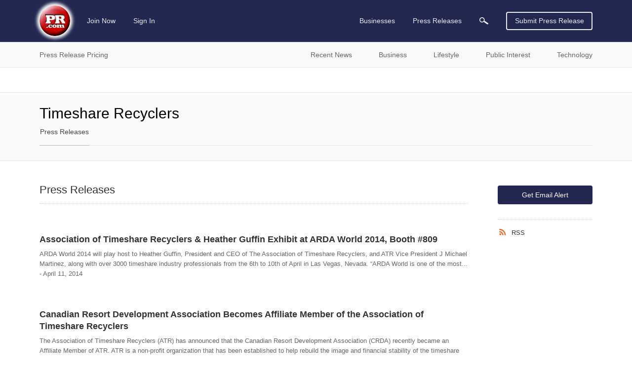

--- FILE ---
content_type: text/css
request_url: https://static.pr.com/assets/press-releases.21d7a40f3a230bc2c2b1.css
body_size: 4174
content:
.ad-container.ad-full-width>ins,.ad-container.ad-full-width>div{margin:-25px auto 25px auto}@media print,screen and (max-width: 40.62375em){.ad-container.ad-full-width>ins,.ad-container.ad-full-width>div{margin-top:-15px}}.ad-container.ad-sidebar>ins,.ad-container.ad-sidebar>div{margin:39px auto 0 auto}@media print,screen and (max-width: 40.62375em){.ad-container.ad-sidebar>ins,.ad-container.ad-sidebar>div{margin-top:0}}.company-profile__navbar{z-index:1202;background:#fafafa;padding:30px 0;border-top:1px solid #e1e4ea;border-bottom:1px solid #e1e4ea;margin-bottom:28px}@media print,screen and (max-width: 46.87375em){.company-profile__navbar{padding-bottom:7px;margin-bottom:23px}}.company-profile__navbar--no-logo{padding-top:27px}@media print,screen and (min-width: 46.875em)and (max-width: 56.56125em){.company-profile__navbar--no-logo{padding-top:24px}}@media print,screen and (max-width: 46.87375em){.company-profile__navbar--no-logo{padding-top:30px;padding-bottom:7px}}.company-profile__logo{float:left;background:#fff;display:flex;justify-content:center;align-items:center;height:100%;border:1px solid #e7e7e7;width:141px;height:86px;margin-right:40px}@media print,screen and (max-width: 46.87375em){.company-profile__logo{margin-right:13px}}.company-profile__name{flex:none;color:#000;margin:0;display:inline-block;overflow:hidden;font-size:25px;line-height:30px}@media print,screen and (min-width: 46.875em){.company-profile__name{white-space:nowrap;text-overflow:ellipsis}}@media print,screen and (max-width: 46.87375em){.company-profile__name{max-height:60px;position:relative}}@media print,screen and (min-width: 28.125em)and (max-width: 34.37375em){.company-profile__name{max-height:81px;line-height:25px}}@media print,screen and (max-width: 28.12375em){.company-profile__name{max-height:72px;line-height:22px}}.company-profile__name span{font-size:30px;width:100%;margin:0}@media print,screen and (min-width: 46.875em){.company-profile__name span{white-space:nowrap;text-overflow:ellipsis}}@media print,screen and (min-width: 46.875em)and (max-width: 56.56125em){.company-profile__name span{font-size:25px}}@media print,screen and (max-width: 46.87375em){.company-profile__name span{font-size:25px}}@media print,screen and (min-width: 28.125em)and (max-width: 34.37375em){.company-profile__name span{font-size:22px}}@media print,screen and (max-width: 28.12375em){.company-profile__name span{font-size:20px}}.company-profile__name--desktop span{overflow:hidden}.company-profile__name--mobile{align-self:center}.company-profile__name--mobile.company-profile__name{position:relative}.company-profile__name--mobile.no-logo{margin-top:-6px}@media print,screen and (max-width: 34.37375em){.company-profile__name--mobile.no-logo{margin-top:-5px}}.company-profile__menus{border-bottom:1px solid #e1e4ea;display:flex;height:36px;margin-top:13px}@media print,screen and (max-width: 46.87375em){.company-profile__menus{margin-top:17px;border:none}}.company-profile__menu{z-index:1;height:36px;align-items:center}.company-profile__menu--main{flex:0 1 auto;display:flex;overflow:hidden;align-items:stretch}.company-profile__menu--main li{height:100%;margin:0;margin:0 11px}@media print,screen and (max-width: 46.87375em){.company-profile__menu--main li{border:0 !important}}.company-profile__menu--main li:first-child{margin-left:0}.company-profile__menu--main li a{padding:0}.company-profile__menu--more{flex:1 1 auto;padding-left:0;padding-right:0}.company-profile__menu--more>li:first-child{margin:0 11px !important;display:none}@media print,screen and (max-width: 63.99875em){.company-profile__menu--more>li:first-child{margin-right:0 !important}}.company-profile__menu--more>li:first-child>a:hover{text-decoration:none}.company-profile__menu--more .js-dropdown-active{display:flex}.company-profile__menu--more .js-dropdown-active li{height:100%}.company-profile__menu--more .js-dropdown-active li[data-section-slug=overview]{order:1}.company-profile__menu--more .js-dropdown-active li[data-section-slug=contact-info]{order:2}.company-profile__menu--more .js-dropdown-active li[data-section-slug=press-releases]{order:3}.company-profile__menu--more .js-dropdown-active li[data-section-slug=products-services]{order:4}.company-profile__menu--more .js-dropdown-active li[data-section-slug=corporate-structure]{order:5}.company-profile__menu--more .js-dropdown-active li[data-section-slug=billings]{order:6}.company-profile__menu--more .js-dropdown-active li[data-section-slug=investment-highlights]{order:7}.company-profile__menu--more .js-dropdown-active li[data-section-slug=press-kit]{order:8}.company-profile__menu--more .js-dropdown-active li[data-section-slug=employees]{order:9}.company-profile__menu--more .js-dropdown-active li[data-section-slug=awards]{order:10}.company-profile__menu--more .js-dropdown-active li[data-section-slug=clients-list]{order:11}.company-profile__menu--more .js-dropdown-active li[data-section-slug=clients-testimonials]{order:12}.company-profile__menu--more .js-dropdown-active li[data-section-slug=case-studies]{order:13}.company-profile__menu--more .js-dropdown-active li[data-section-slug=industries-specialties]{order:14}.company-profile__menu--more .js-dropdown-active li[data-section-slug=creative-work]{order:15}.company-profile__menu--more .js-dropdown-active li[data-section-slug=image-gallery]{order:16}.company-profile__menu.dropdown.menu>li:not(.company-profile__link--more)>a{padding:0}.company-profile__menu a{color:#6d7587;border:1px solid transparent}.company-profile__menu a:hover{text-decoration:underline}.company-profile__menu.dropdown.dropdown--card>li.is-active>a{color:#6d7587}.company-profile__menu.dropdown.dropdown--card>li>a{padding-top:0;padding-left:0;padding-right:0}.company-profile__menu.dropdown.dropdown--card>li.is-active>a{background-position:center bottom}.company-profile__menu.dropdown.dropdown--card .menu{padding:10px 0;margin-left:-5px !important;margin-right:-5px !important;margin-top:-1px}@media screen and (max-width: 320px){.company-profile__menu.dropdown.dropdown--card .menu{margin-left:-55px !important}}.company-profile__menu.dropdown.dropdown--card .menu li:first-child{margin-top:0}.company-profile__menu.dropdown.dropdown--card .menu li:last-child{margin-bottom:0}.company-profile__menu.dropdown.dropdown--card .menu a{color:#6d7587}.company-profile__link{font-size:14px;white-space:nowrap}.company-profile__link--active{border-bottom:1px solid #aab2c1}@media print,screen and (max-width: 34.37375em){.company-profile__link--active{border-bottom:0}}.company-profile__link--active a{color:#454545}@media print,screen and (max-width: 34.37375em){.company-profile__link--active a{color:#6d7587}}.company-profile__type.menu-text{font-size:14px;font-weight:normal;margin-left:auto;padding:0;padding-bottom:21px;color:#cdd4e2;border:1px solid transparent}.company-profile__details{display:flex;flex-direction:column;justify-content:flex-end}.company-profile__details--no-logo .company-profile__menus{margin-top:13px}@media print,screen and (max-width: 34.37375em){.company-profile__details--no-logo .company-profile__menus{margin-top:14px}}@media print,screen and (max-width: 28.12375em){.company-profile__details--no-logo .company-profile__menus{margin-top:15px}}.company-profile__header{display:flex;justify-content:space-between;padding-bottom:14px}.company-profile__title{margin-top:-5px}.company-profile__social.social-links{border:0;padding:0}.company-profile__social.social-links li{margin-top:0;margin-bottom:0}.page--company-profile .main-article{padding-bottom:22px}.page--company-profile .main-article__title{font-size:22px;margin-top:-6px}@media print,screen and (max-width: 46.87375em){.page--company-profile .main-article__title{margin-top:0}}@media print,screen and (max-width: 28.12375em){.page--company-profile .main-article__title{margin-right:16px}}@media print,screen and (max-width: 40.62375em){.page--company-profile .main-article{display:flex;align-items:center;padding-bottom:23px}.page--company-profile .main-article>*{flex:none}}@media print,screen and (max-width: 40.62375em){.page--company-profile .pages{margin-bottom:0}}.page--company-profile[data-page-slug=products-services] .company-profile__navbar{margin-bottom:0}.page--company-profile[data-page-slug=products-services] .company-profile__navbar+.grid-container--outer{margin-top:47px}@media print,screen and (max-width: 46.87375em){.page--company-profile[data-page-slug=products-services] .company-profile__navbar+.grid-container--outer{margin-top:42px}}.page--company-profile[data-page-slug=products-services] .grouped-listing__sidebar{margin-left:10px;max-width:235px}@media print,screen and (min-width: 34.375em)and (max-width: 40.62375em){.page--company-profile[data-page-slug=products-services] .grouped-listing__sidebar{margin-left:20px}}@media print,screen and (max-width: 34.37375em){.page--company-profile[data-page-slug=products-services] .grouped-listing__sidebar{margin-left:0;max-width:none}}.page--company-profile[data-page-slug=products-services] .grouped-listing__sidebar .sidebar__heading{padding-bottom:17px;font-size:22px;line-height:22px;border-bottom:1px dotted #ccc}.page--company-profile[data-page-slug=products-services] .grouped-listing__sidebar .sidebar__section{margin-top:66px}@media print,screen and (max-width: 34.37375em){.page--company-profile[data-page-slug=products-services] .grouped-listing__sidebar .sidebar__section{margin-top:94px}}.page--company-profile[data-page-slug=products-services] .grouped-listing__sidebar .sidebar__section:first-child{margin-top:0}@media print,screen and (max-width: 34.37375em){.page--company-profile[data-page-slug=products-services] .grouped-listing__sidebar .sidebar__section:last-child{margin-top:93px}.page--company-profile[data-page-slug=products-services] .grouped-listing__sidebar .sidebar__section:last-child:only-of-type{margin-top:0}}.page--company-profile[data-page-slug=products-services] .grouped-listing__sidebar .sidebar__section ul li{color:#666;margin-top:12px;font-size:14px;line-height:18px}.page--company-profile[data-page-slug=products-services] .grouped-listing__sidebar .sidebar__section ul li:first-child{margin-top:16px}.page--company-profile[data-page-slug=products-services] .grouped-listing__sidebar .sidebar__section ul li a{color:#333}.page--company-profile[data-page-slug=products-services] .grouped-listing__sidebar .sidebar__section .pr-button{width:100%;margin-top:29px}@media print,screen and (min-width: 28.125em)and (max-width: 34.37375em){.page--company-profile[data-page-slug=products-services] .grouped-listing__sidebar .sidebar__section .pr-button{width:198px}}@media print,screen and (max-width: 28.12375em){.page--company-profile[data-page-slug=products-services] .grouped-listing__sidebar .sidebar__section .pr-button{width:100%}}.page--company-profile[data-page-slug=products-services] .grouped-listing__sidebar .sidebar__subcategories{margin-top:11px;border-top:1px dotted #ccc}.page--company-profile[data-page-slug=products-services][data-page-slug=business-list] .grouped-listing__sidebar .sidebar__heading{color:#333}.page--company-profile[data-page-slug=products-services] .listing__title{margin-bottom:0}.page--company-profile[data-page-slug=products-services] .product-service{margin-top:38px !important}.page--company-profile[data-page-slug=products-services] .product-service__title{font-size:45px;line-height:60px;margin-bottom:0}@media print,screen and (max-width: 56.56125em){.page--company-profile[data-page-slug=products-services] .product-service__title{font-size:30px;line-height:40px}}.page--company-profile[data-page-slug=products-services] .product-service__content{margin-top:34px;color:#333;font-size:18px;line-height:34px}@media print,screen and (max-width: 56.56125em){.page--company-profile[data-page-slug=products-services] .product-service__content{font-size:16px;line-height:28px}}.page--company-profile[data-page-slug=products-services] .product-service__content h3,.page--company-profile[data-page-slug=products-services] .product-service__content p{font-size:18px;line-height:34px}@media print,screen and (max-width: 56.56125em){.page--company-profile[data-page-slug=products-services] .product-service__content h3,.page--company-profile[data-page-slug=products-services] .product-service__content p{font-size:16px;line-height:28px}}.page--company-profile[data-page-slug=products-services] .product-service__content h3{display:inline;margin-bottom:0}.page--company-profile[data-page-slug=products-services] .product-service__content p{margin-top:34px}@media print,screen and (max-width: 34.37375em){.page--company-profile[data-page-slug=products-services] .product-service__content p{margin-top:28px}}.page--company-profile[data-page-slug=products-services] .product-service__content p:first-of-type{margin-top:0}@media print,screen and (max-width: 34.37375em){.page--company-profile[data-page-slug=products-services] .product-service__info{margin-top:36px}.page--company-profile[data-page-slug=products-services] .product-service__info:first-child{margin-top:0}}.page--company-profile[data-page-slug=products-services] .product-service__block{margin-top:34px}.page--company-profile[data-page-slug=products-services] .product-service__block:first-child{margin-top:0}@media print,screen and (max-width: 34.37375em){.page--company-profile[data-page-slug=products-services] .product-service__block{margin-top:28px}}.page--company-profile[data-page-slug=products-services] .product-service__table{margin-top:10px;margin-bottom:0}@media print,screen and (max-width: 34.37375em){.page--company-profile[data-page-slug=products-services] .product-service__table{margin-top:7px}}.page--company-profile[data-page-slug=products-services] .product-service__table tr{border-top:1px dotted #ccc}.page--company-profile[data-page-slug=products-services] .product-service__table tr:last-child{border-bottom:1px dotted #ccc}.page--company-profile[data-page-slug=products-services] .product-service__table td{vertical-align:top;font-size:13px;line-height:19px;padding-bottom:9px}@media print,screen and (max-width: 56.56125em){.page--company-profile[data-page-slug=products-services] .product-service__table td{font-size:12px}}@media print,screen and (max-width: 34.37375em){.page--company-profile[data-page-slug=products-services] .product-service__table td{width:50%;padding-top:9px;padding-bottom:8px}}.page--company-profile[data-page-slug=products-services] .product-service__table--name{background-color:#f5f5f5;font-weight:bold}.page--company-profile[data-page-slug=products-services] .product-service__sidebar{max-width:fit-content;max-width:-moz-fit-content;min-width:92px}@media print,screen and (max-width: 40.62375em){.page--company-profile[data-page-slug=products-services] .product-service__sidebar{margin-right:10px}}@media print,screen and (max-width: 34.37375em){.page--company-profile[data-page-slug=products-services] .product-service__sidebar{max-width:none}}.page--company-profile[data-page-slug=products-services] .product-service__image{margin-top:10px;text-align:center}@media print,screen and (max-width: 56.56125em){.page--company-profile[data-page-slug=products-services] .product-service__image{margin-top:7px}}@media print,screen and (max-width: 34.37375em){.page--company-profile[data-page-slug=products-services] .product-service__image{margin-top:12px;display:inline-block}}.page--company-profile[data-page-slug=products-services] .product-service__image a:hover{text-decoration:none}.page--company-profile[data-page-slug=products-services] .product-service__image a:hover span{text-decoration:underline}.page--company-profile[data-page-slug=products-services] .product-service__image-link{display:inline-block;margin-top:6px;font-size:12px;line-height:20px}.page--company-profile[data-page-slug=products-services] .sidebar__section .component-form--search-heading{margin-top:0}.page--company-profile[data-page-slug=products-services] .sidebar__section .component-form--search-heading .custom-select__selected{margin-top:10px !important}.page--company-profile[data-page-slug=products-services] .sidebar__section .component-form--search-heading .custom-select__selected>a{padding-right:19px;background:url(/assets/c0dde44430f7251c80d0b759b02d08d5.png) no-repeat left 25px bottom,url(/assets/b07887b05896e456d95140318705423f.png) no-repeat right 4px !important}.page--company-profile[data-page-slug=products-services] .sidebar__section .component-form--search-heading .custom-select__options li{margin-top:0}.page--company-profile[data-page-slug=products-services] .sidebar__section .component-form--search-heading .custom-select__options li:first-child{margin-top:12px}.page--company-profile[data-page-slug=products-services] .sidebar__section .sidebar__subcategories{margin-top:4px}.profile-modal{background:#fff;padding:50px;min-width:400px;text-align:center}@media print,screen and (min-width: 34.375em)and (max-width: 40.62375em){.profile-modal{max-width:calc(100% - 100px)}}@media print,screen and (min-width: 28.125em)and (max-width: 34.37375em){.profile-modal{max-width:calc(100% - 100px)}}@media print,screen and (min-width: 28.125em){.profile-modal{top:50px !important}}.profile-modal .reveal__title{font-size:40px;line-height:55px}.profile-modal .reveal__description{font-size:20px;line-height:30px;margin-top:24px}.profile-modal .reveal__image{margin-top:37px}.page--company-profile[data-page-slug=press-releases] .section-subhead{padding-top:16px;padding-bottom:0}.page--company-profile[data-page-slug=press-releases] .section-subhead__social-links{padding-bottom:12px}.page--company-profile[data-page-slug=press-releases] .sidebar__content{padding-top:22px}.profile__content{margin-top:19px}.profile__content .profile__main-heading:not(:first-child){margin-top:62px}.profile__content .profile__main-heading,.profile__content .profile__sidebar-heading{font-size:22px;line-height:22px;border-bottom:1px dotted #ccc;color:#333;padding-bottom:17px;margin-bottom:0}.profile__content .profile__sub-heading{font-size:18px;line-height:28px;margin-top:14px;margin-bottom:0}.profile__content .profile__section-heading{font-size:18px;line-height:28px;color:#333;margin-bottom:0}.profile__content .profile__main .profile__body{padding-top:13px}.profile__content .profile__main .profile__body p{color:#333;font-size:14px;line-height:24px}.profile__content .profile__main .profile__image{float:right;margin:7px 0 35px 35px}@media print,screen and (max-width: 46.87375em){.profile__content .profile__main .profile__image{float:none;margin:7px 0 20px 0}}.profile__content .profile__main .profile__section{margin-top:58px}.profile__content .profile__main .profile__section:first-of-type{margin-top:14px}.profile__content .profile__main .profile__info-table{display:table;margin-top:24px}.profile__content .profile__main .profile__info-table dt,.profile__content .profile__main .profile__info-table dd{display:table-cell;vertical-align:top;font-size:14px;line-height:24px;font-weight:normal;padding:2px 0}.profile__content .profile__main .profile__info-table dt{padding-right:11px;color:#767676;text-align:right;white-space:nowrap}.profile__content .profile__main .profile__info-table dd{color:#333;overflow-wrap:anywhere}.profile__content .profile__main .profile__info-row{display:table-row}.profile__content .profile__main .profile__list{margin:0}.profile__content .profile__main .profile__list>li{border-top:1px dotted #ccc;margin-top:46px;padding-top:13px}.profile__content .profile__main .profile__list>li:first-child{border-top:0;margin-top:0;padding-top:0}.profile__content .profile__main .profile__list--ordered{display:table;counter-reset:foo;list-style-position:inside}.profile__content .profile__main .profile__list--ordered li{counter-increment:foo;display:inherit}.profile__content .profile__main .profile__list--ordered li::before{margin-left:1px;color:#333;font-weight:bold;width:20px;content:counter(foo) ".";display:table-cell;text-align:left}.profile__content .profile__main .profile__list--ordered li p:first-of-type{margin-top:0}.profile__content .profile__main .profile__list--unordered{list-style:none}.profile__content .profile__main .profile__list--unordered>li{margin-top:70px}.profile__content .profile__main .profile__list--unordered h3{font-size:18px;line-height:28px;margin-bottom:0}.profile__content .profile__main .profile__list--unordered h3 a{color:#333}.profile__content .profile__main .profile__list--unordered h3+p:first-of-type{margin-top:20px}.profile__content .profile__main .profile__list--unordered .pr-button{margin-top:31px;font-weight:bold}.profile__content .profile__main .profile__list--card{display:flex;flex-wrap:wrap;margin:3px 0 0}.profile__content .profile__main .profile__list--card li{padding:11px 15px 14px;border:1px solid #dadde0;margin-top:30px;width:100%}.profile__content .profile__main .profile__list--card li:first-child{margin-top:0}@media print,screen and (min-width: 56.5625em){.profile__content .profile__main .profile__list--card li{width:calc(50% - 15px)}.profile__content .profile__main .profile__list--card li:nth-child(even){margin-left:15px}.profile__content .profile__main .profile__list--card li:nth-child(odd){margin-right:15px}.profile__content .profile__main .profile__list--card li:nth-child(2){margin-top:0}}@media print,screen and (min-width: 34.375em)and (max-width: 40.62375em){.profile__content .profile__main .profile__list--card li{width:calc(50% - 15px)}.profile__content .profile__main .profile__list--card li:nth-child(even){margin-left:15px}.profile__content .profile__main .profile__list--card li:nth-child(odd){margin-right:15px}.profile__content .profile__main .profile__list--card li:nth-child(2){margin-top:0}}.profile__content .profile__main .profile__list--card li:hover{box-shadow:0px 0px 10px 1px rgba(0,0,0,.1);cursor:pointer}.profile__content .profile__main .profile__list--card li:hover h4 a{text-decoration:underline}.profile__content .profile__main .profile__list--card .card__heading{font-size:14px;line-height:18px;margin-bottom:0;font-weight:bold}.profile__content .profile__main .profile__list--card .card__heading a{color:#333}.profile__content .profile__main .profile__list--card .card__subheading{color:#666;font-size:14px;line-height:18px;margin-top:7px !important}.profile__content .profile__main .profile__list--card .card__info{flex:1 1 auto}.profile__content .profile__main .profile__list--card .card__thumb{margin-top:4px;max-width:43px}.profile__content .profile__sidebar{min-width:330px;max-width:330px}@media print,screen and (max-width: 40.62375em){.profile__content .profile__sidebar{margin-top:62px;max-width:none;min-width:auto}}.profile__content .profile__sidebar .sidebar__content-wrap{margin-top:20px}.profile__content .profile__sidebar .profile__sidebar-heading{color:#333;font-size:22px;border-bottom:1px dotted #ccc;margin-bottom:0}.profile__content .profile__sidebar .profile__flex{display:flex;justify-content:start;align-items:center}.profile__content .profile__sidebar .profile__content-wrap{padding-top:13px}.profile__content .profile__sidebar .profile__content-wrap .profile__web-address{display:none}.profile__content .profile__sidebar .profile__rss{display:flex;align-items:center;margin-left:53px}.profile__content .profile__sidebar .profile__rss:hover{text-decoration:none}.profile__content .profile__sidebar .profile__rss:hover span{text-decoration:underline}.profile__content .profile__sidebar .profile__rss span{display:inline-block;margin-left:6px}.profile__content .profile__sidebar .icon svg{width:22px;height:22px}.profile__content .profile__sidebar .icon-rss{margin-top:4px;fill:#f26522}.awards-list__year{font-size:14px;line-height:28px;color:#666}.awards-list__image{float:right;margin:7px 0 35px 35px}@media print,screen and (min-width: 40.625em)and (max-width: 46.87375em){.awards-list__image{margin:7px 0 20px 20px}}@media print,screen and (max-width: 28.12375em){.awards-list__image{margin:7px 0 20px 20px}}.awards-list p:first-of-type{margin-top:20px !important}.list--clients{list-style:none;margin-left:0}.list--clients .list__item{margin-top:63px}.list--clients .list__item:first-child{margin-top:0}.list--clients .list__heading{font-size:22px;line-height:30px;border-bottom:1px dotted #ccc;color:#333;padding-bottom:13px;margin-bottom:0}.list--clients>li.client{border-top:1px dotted #ccc;margin-top:66px !important;padding-top:13px}.list--clients>li.client:first-child{border-top:0;margin-top:0 !important}.list--clients .client__image{float:right;margin:7px 0 35px 35px}@media print,screen and (min-width: 40.625em)and (max-width: 46.87375em){.list--clients .client__image{margin:7px 0 20px 20px}}@media print,screen and (max-width: 28.12375em){.list--clients .client__image{margin:7px 0 20px 20px}}.list--clients .client__name{color:#333;font-size:18px;font-weight:bold;line-height:28px;margin-bottom:0}.list--clients .client__name a{color:#333}.list--clients .client__desc{margin-top:20px}.list--clients .client__desc>p:first-of-type{margin-top:0}.list--clients .section__sublist{margin-left:30px;margin-top:20px}.list--clients .sublist__heading{color:#333;font-size:16px;line-height:28px}.list--clients .sublist__desc{margin-top:20px}.list--clients .sublist--unordered{margin-top:20px}.list--clients .sublist--unordered li{font-size:14px;padding-left:14px;background:url(/assets/8da689d31cc53a7f7e75bc0788232046.gif) no-repeat left 9px;margin-top:10px;line-height:24px}.list--clients .sublist--unordered li:first-child{margin-top:0}@media print,screen and (min-width: 28.125em){.product-modal{width:fit-content;width:-moz-fit-content;max-width:fit-content;max-width:-moz-fit-content;top:50px !important;background-color:#fff;padding:10px}}@media print,screen and (max-width: 28.12375em){.product-modal{width:fit-content;width:-moz-fit-content;padding:10px;background:#fff;top:20px !important;height:fit-content;height:-moz-fit-content;min-height:fit-content;min-height:-moz-fit-content;border-radius:4px;margin-right:auto;margin-left:auto}}@media print,screen and (max-width: 28.12375em){.product-modal__overlay{padding-left:20px;padding-right:20px}}@media print,screen and (min-width: 28.125em){.product-modal__overlay{padding-left:50px;padding-right:50px}}@media print,screen and (max-width: 28.12375em){.product-modal__image{width:100%;height:auto}}.product-modal__title{background:#fff;padding-top:10px;margin-bottom:0;font-size:16px;line-height:20px;color:#414141}@media print,screen and (max-width: 28.12375em){.product-modal__title{padding:10px 0 0}}.breadcrumb{margin-top:-50px;margin-bottom:45px;padding-top:10px}@media print,screen and (max-width: 40.62375em){.breadcrumb{margin-top:-40px}}.release-list__item{margin-top:60px}.release-list__item:first-of-type{margin-top:0;padding-top:60px;border-top:1px dotted #ccc}.release-list__image{margin-top:5px;max-width:100px;max-height:100px;margin-right:20px;height:fit-content;width:fit-content}@media print,screen and (min-width: 28.125em){.release-list__image{text-align:center}}@media print,screen and (max-width: 28.12375em){.release-list__image{margin-bottom:21px}}.release-list__image:hover+.release-list__copy .release-list__title{text-decoration:underline}.release-list__desc{margin-bottom:0}.release-list__title{font-weight:600;font-size:18px;margin-bottom:8px}@media print,screen and (max-width: 28.12375em){.release-list__title{margin-bottom:6px;font-size:16px}}.release-list__title a{color:#333;line-height:24px;display:block}@media print,screen and (max-width: 28.12375em){.release-list__title a{line-height:23px}}.release-list__title a:hover{text-decoration:underline}@media print,screen and (max-width: 40.62375em){.page--release-list[data-page-slug=news-by] .main-article{padding-bottom:40px}}.page--release-list .main-article{padding-bottom:28px}.page--release-list .main-article__title{font-size:40px;line-height:55px;color:#414141}.page--release-list .section-subhead__title{padding-bottom:0;font-size:22px;line-height:30px}.page--release-list .component--listing .listing__nosearchresults{border-top:1px dotted #ccc}.page--release-list .main-article__long-description{line-height:24px !important}.page--release-list .sidebar__content .icon svg{width:22px;height:22px}body[data-page-slug=press-releases] .icon svg{width:20px;height:20px}body[data-page-slug=press-releases] .icon-twitter{fill:#31ceff}body[data-page-slug=press-releases] .icon-rss{fill:#f26522}body[data-page-slug=press-releases] .icon-bell{fill:#666}.page--page[data-page-slug=news-by-category] .main-article,.page--page[data-page-slug=news-by-msa] .main-article,.page--page[data-page-slug=news-by-country] .main-article{margin-top:39px;padding-bottom:45px;border-bottom:1px solid #cedbef}@media print,screen and (max-width: 28.12375em){.page--page[data-page-slug=news-by-category] .main-article,.page--page[data-page-slug=news-by-msa] .main-article,.page--page[data-page-slug=news-by-country] .main-article{padding-bottom:40px;margin-top:33px}}.page--page[data-page-slug=news-by-category] .main-article__title,.page--page[data-page-slug=news-by-msa] .main-article__title,.page--page[data-page-slug=news-by-country] .main-article__title{margin-top:0;font-size:45px;line-height:60px}@media print,screen and (max-width: 28.12375em){.page--page[data-page-slug=news-by-category] .main-article__title,.page--page[data-page-slug=news-by-msa] .main-article__title,.page--page[data-page-slug=news-by-country] .main-article__title{font-size:32px;line-height:40px}}.page--page[data-page-slug=news-by-category] section,.page--page[data-page-slug=news-by-msa] section,.page--page[data-page-slug=news-by-country] section{margin-top:50px}@media print,screen and (max-width: 28.12375em){.page--page[data-page-slug=news-by-category] section,.page--page[data-page-slug=news-by-msa] section,.page--page[data-page-slug=news-by-country] section{margin-top:34px}}.page--page[data-page-slug=news-by-category] .header,.page--page[data-page-slug=news-by-msa] .header,.page--page[data-page-slug=news-by-country] .header{margin-bottom:0}.page--page[data-page-slug=news-by-category] .footer,.page--page[data-page-slug=news-by-msa] .footer,.page--page[data-page-slug=news-by-country] .footer{margin-top:122px}@media print,screen and (max-width: 28.12375em){.page--page[data-page-slug=news-by-category] .footer,.page--page[data-page-slug=news-by-msa] .footer,.page--page[data-page-slug=news-by-country] .footer{margin-top:119px}}.page--page[data-page-slug=news-by-msa] .list--grouped li:first-child{margin-left:0}.page--page[data-page-slug=news-by-msa] .list--grouped li.is-parent{color:#444}.page--page[data-page-slug=news-by-country] .list--grouped li{margin-left:0}.sidebar__menu h2,.sidebar__menu h3,.sidebar__menu h4{margin-bottom:0}
